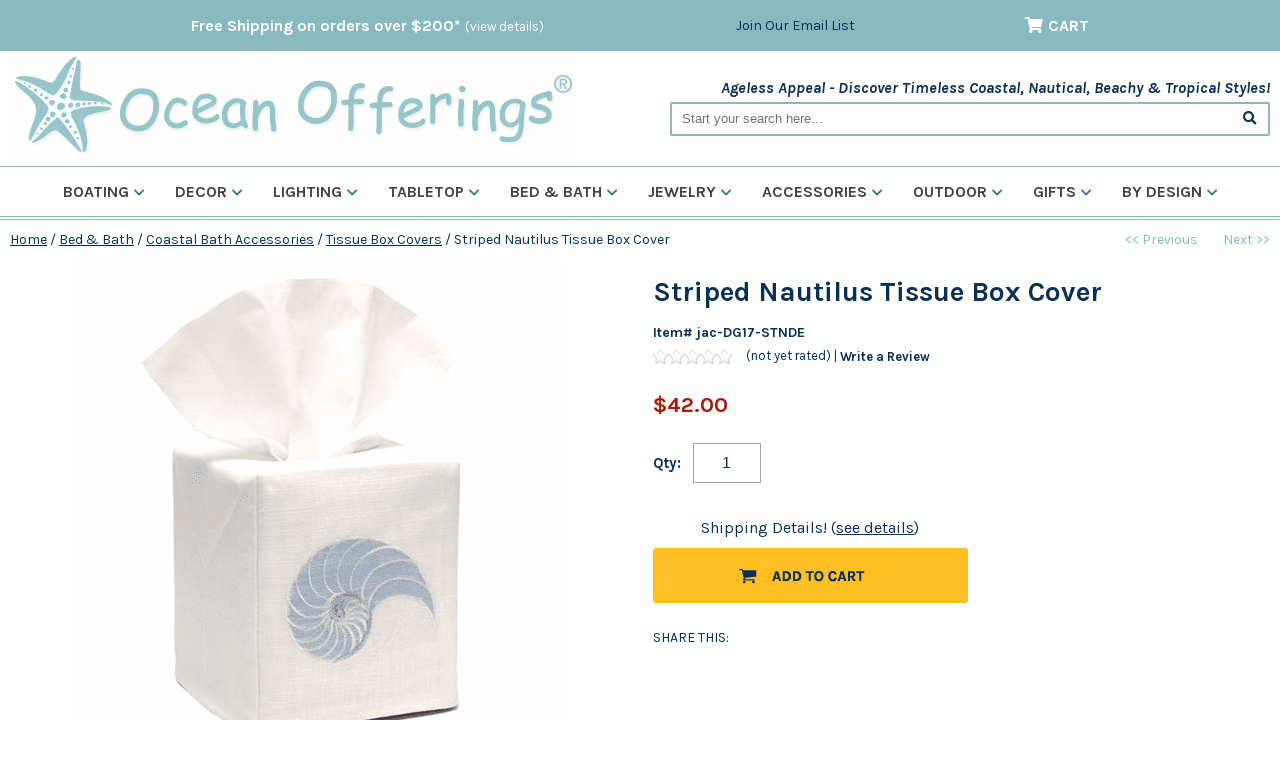

--- FILE ---
content_type: text/html
request_url: https://www.oceanofferings.com/jac-dg17-stnde.html
body_size: 16144
content:
<!DOCTYPE HTML><html lang="en"><head>
<link rel="image_src" href="https://s.turbifycdn.com/aah/yhst-9574324-9/striped-nautilus-tissue-box-cover-20.png" />
<meta property="og:image" content="https://s.turbifycdn.com/aah/yhst-9574324-9/striped-nautilus-tissue-box-cover-20.png" />
<!-- Google tag (gtag.js) -->
<script async src="https://www.googletagmanager.com/gtag/js?id=AW-988408367"></script>
<script>
  window.dataLayer = window.dataLayer || [];
  function gtag(){dataLayer.push(arguments);}
  gtag('js', new Date());
  gtag('config', 'AW-988408367');
</script>

<!-- Pinterest Tag -->
<script>
!function(e){if(!window.pintrk){window.pintrk = function () {
window.pintrk.queue.push(Array.prototype.slice.call(arguments))};var
  n=window.pintrk;n.queue=[],n.version="3.0";var
  t=document.createElement("script");t.async=!0,t.src=e;var
  r=document.getElementsByTagName("script")[0];
  r.parentNode.insertBefore(t,r)}}("https://s.pinimg.com/ct/core.js");
pintrk('load', '2613417132813', {em: '<user_email_address>'});
pintrk('page');
</script>
<noscript>
<img height="1" width="1" style="display:none;" alt=""
  src="https://ct.pinterest.com/v3/?event=init&tid=2613417132813&pd[em]=<hashed_email_address>&noscript=1" />
</noscript>
<!-- end Pinterest Tag -->

<!-- Meta Pixel Code -->
<script>
!function(f,b,e,v,n,t,s)
{if(f.fbq)return;n=f.fbq=function(){n.callMethod?
n.callMethod.apply(n,arguments):n.queue.push(arguments)};
if(!f._fbq)f._fbq=n;n.push=n;n.loaded=!0;n.version='2.0';
n.queue=[];t=b.createElement(e);t.async=!0;
t.src=v;s=b.getElementsByTagName(e)[0];
s.parentNode.insertBefore(t,s)}(window, document,'script',
'https://connect.facebook.net/en_US/fbevents.js');
fbq('init', '1843366462962826');
fbq('track', 'PageView');
</script>
<noscript><img height="1" width="1" style="display:none"
src="https://www.facebook.com/tr?id=1843366462962826&ev=PageView&noscript=1"
/></noscript>
<!-- End Meta Pixel Code --><script type="application/ld+json">
//<![CDATA[
{"@context": "https://schema.org","@type": "WebSite","url": "https://www.oceanofferings.com","keywords": "","name": "Ocean Offerings"}//]]>
</script><meta name="viewport" content="width=device-width, initial-scale=1.0, minimum-scale=1.0, user-scalable=0" /><title>Striped Nautilus Tissue Box Cover</title><link rel="canonical" href="https://www.oceanofferings.com/jac-dg17-stnde.html" /><script type="application/ld+json">{"@context": "https://schema.org","@type": "WebPage","name": "Striped Nautilus Tissue Box Cover","description": ""}</script><script type="application/ld+json">{"@context": "https://schema.org","@type": "Product","url": "//www.oceanofferings.com/jac-dg17-stnde.html","name": "Striped Nautilus Tissue Box Cover","image": "https://s.turbifycdn.com/aah/yhst-9574324-9/striped-nautilus-tissue-box-cover-18.png","description": "Make a simple cardboard Tissue Box Cover look unique and elegant with our beautifully embroidered Tissue Box Covers, also referred to as Tissue Boutiques. Choose your favorite design and make a statement in your bathroom with our beautifully embroidered Tissue Box Covers. Duck Egg Blue Striped Nautilus Size: W-4 �� x D-4 �� x H-5 �� Fabric: White Linen / Cotton Washing: Machine washable cold","sku": "jac-DG17-STNDE","mpn": "jac-DG17-STNDE","brand": "Jacaranda Living","itemCondition": "new","offers": {"@type": "Offer","url": "//www.oceanofferings.com/jac-dg17-stnde.html","availability": "https://schema.org/InStock","sku": "jac-DG17-STNDE","price": "42","priceCurrency": "USD"}}</script><script type="application/ld+json">{"@context": "https://schema.org","@type": "Organization","url": "https://www.oceanofferings.com","logo": "https://sep.turbifycdn.com/ca/I/yhst-9574324-9_2270_0"}</script><link rel="stylesheet" type="text/css" href="https://sep.turbifycdn.com/ty/cdn/yhst-9574324-9/jquery.mmenu.css?t=1766969711&" /><link rel="stylesheet" type="text/css" href="css.css" /><link rel="stylesheet" type="text/css" href="item.css" /><link rel="stylesheet" type="text/css" href="css-edits.css" /><link rel="stylesheet" type="text/css" href="https://sep.turbifycdn.com/ty/cdn/yhst-9574324-9/jquery.fancybox.min.css?t=1766969711&" /><link rel="preconnect" href="https://fonts.googleapis.com">
<link rel="preconnect" href="https://fonts.gstatic.com" crossorigin>
<link rel="preconnect" href="https://ajax.googleapis.com">
<link rel="preconnect" href="https://www.googletagmanager.com">

<link rel="shortcut icon" href="https://turbifycdn.com/ty/cdn/yhst-9574324-9/favicon.ico" type="image/x-icon"/>
<link href="https://cdnjs.cloudflare.com/ajax/libs/font-awesome/5.15.3/css/all.min.css" integrity="sha512-iBBXm8fW90+nuLcSKlbmrPcLa0OT92xO1BIsZ+ywDWZCvqsWgccV3gFoRBv0z+8dLJgyAHIhR35VZc2oM/gI1w==" crossorigin="anonymous" rel="preload" as="style" onload="this.rel='stylesheet'">
<link href="https://fonts.googleapis.com/css2?family=Karla:ital,wght@0,400;0,700;1,400;1,700&family=Merriweather+Sans:ital,wght@0,400;0,700;1,400;1,700&display=swap" rel="preload" as="style" onload="this.rel='stylesheet'"> 

<script src="https://ajax.googleapis.com/ajax/libs/jquery/1.12.4/jquery.min.js"></script>
<script type="text/javascript" src="https://turbifycdn.com/ty/cdn/yhst-9574324-9/ytimes-recently-viewed.min.js?v=3" defer></script>

<!-- Google tag (gtag.js) -->
<script async src="https://www.googletagmanager.com/gtag/js?id=G-9CWYXHC6HT"></script>
<script>
  window.dataLayer = window.dataLayer || [];
  function gtag(){dataLayer.push(arguments);}
  gtag('js', new Date());
  gtag('config', 'G-9CWYXHC6HT');
</script></head><body data-pageid="jac-dg17-stnde" id="itemPage"><div id="mainWrapper"><header><div id="topLine"><div class="inner"><div class="promoMessage">Free Shipping on orders over $200* <a href=shipping.html>(view details)</a></div><div class="cartBar"><div class="topLinks"><a href="subscribe.html">Join Our Email List</a></div><div id="yfc_accessbar"><span id="yfc_mini"></span></div><a href="https://secure.oceanofferings.com/yhst-9574324-9/cgi-bin/wg-order?yhst-9574324-9" class="cartLink" rel="noindex,nofollow"><i class="fas fa-shopping-cart"></i><span>Cart</span></a></div></div></div><div class="inner"><div id="logo-search"><div class="oneMobRow"><a id="hamburger" href="#mmenu"><i class="fas fa-bars"></i></a><span id="logo"><a href="index.html" title="Ocean Offerings"><img style="max-width:565px;max-height:112px" alt="Ocean Offerings" src="https://s.turbifycdn.com/aah/yhst-9574324-9/bags-totes-25.png" align="absmiddle" height="112" width="565" mobile-src="https://s.turbifycdn.com/aah/yhst-9574324-9/bags-totes-26.png"> </img></a></span></div><div id="topSearch"><p class="slogan">Ageless Appeal - Discover Timeless Coastal, Nautical, Beachy & Tropical Styles!</p><form id="searcharea" name="searcharea" action="nsearch.html" method="GET">
	<fieldset>
		<label for="searchfield" class="labelfield"><input type="text" id="query" name="query" placeholder="Start your search here..."></label>
		<label for="searchsubmit" class="buttonlabel"><button type="submit" id="searchsubmit" name="searchsubmit"><i class="fas fa-search"></i></button></label>
		<input type="hidden" value="yhst-9574324-9" name="vwcatalog">
	</fieldset>
</form></div><div class="ca"></div></div><nav id="mmenu"><ul id="topNav"><li class="mainNav"><a href="boating.html" class="top">Boating<i class="fas fa-chevron-down"></i></a><div class=ytB><div class=sub><div class=column><div class=block><h3><a href="boacge.html">Accessories & Gear</a></h3><a href="boatingbagstotes.html">Bags & Totes</a><a href="ships-bells.html">Bells</a><a href="snac.html">Drink Holders & Cockpit Tables</a></div><div class=block><h3><a href="bomafeco.html">Boat Mats & Fender Covers</a></h3><a href="brand-cape-hatteras-marine-boarding-mats.html">Boarding Mats</a><a href="brand-cape-hatteras-marine-boat-mats.html">Boat Mats</a><a href="brand-cape-hatteras-marine-fender-covers.html">Fender Covers</a></div><div class=block><h3><a href="cabindecor.html">Cabin & Cockpit</a></h3><a href="tabletop.html">Galley & Tabletop</a><a href="towels.html">Towels</a><a href="nautical-chart-pillows.html">Nautical Chart Pillows</a><a href="whitecap-teak-furniture.html">Teak Furniture</a><a href="yachtlamps.html">Yacht & Trawler Lamps</a></div></div><div class=column><div class=block><h3><a href="boatinganddivewatches.html">Boating & Dive Watches</a></h3><a href="anchordialwatch.html">Anchor Dial Watch</a><a href="superglowatches.html">SuperGlo Watches</a><a href="divewatches.html">Dive Watches</a><a href="classic200meterwatches.html">Classic 200 Meter Watches</a><a href="chronographwatches.html">Chronograph Watches</a><a href="tide-watches.html">Tide Watches</a></div><div class=block><h3><a href="navigation.html">Navigation</a></h3><a href="naac.html">Navigation Accessories</a><a href="maptech.html">Maptech Chart Kits & Cruising Guides</a></div></div></div><div class=featured><h5>A Favorite!</h5><div class=ytscroller><a href="tabletop.html"><img src="https://s.turbifycdn.com/aah/yhst-9574324-9/galley-tabletop-24.png" width="300" height="300" border="0" hspace="0" vspace="0" alt="Galley &amp; Tabletop" loading="lazy" /></a><div class=ab><center>Tableware created for life aboard!</center></div></div></div><div class="ca"></div></div></li><li class="mainNav"><a href="decac.html" class="top">Decor<i class="fas fa-chevron-down"></i></a><div class=ytB><div class=sub><div class=column><div class=block><h3><a href="onthewall.html">On The Wall</a></h3><a href="artcollection.html">Coastal Art</a><a href="seaweed-botanical-prints.html">Marine Botanical Prints</a><a href="coastal-life-framed-posters.html">Coastal Life Framed Posters</a><a href="ironfishsculptures.html">Iron Sea Life Sculptures</a><a href="mermaidprints.html">Mermaid Prints</a><a href="nauticalcharts.html">Nautical Charts</a><a href="nauticalflags.html">Nautical Signal Flags</a><a href="mirrors.html">Mirrors</a></div><div class=block><h3><a href="accents.html">Accents</a></h3><a href="luxartsilks.html">Botanical Arrangements</a><a href="coastal-accents.html">Coastal Accents</a><a href="clocks.html">Clocks</a><a href="footstools.html">Footstools & Poufs</a><a href="coatracks.html">Coat Racks & Hooks</a><a href="coastalbenches.html">Chairs & Benches</a></div><div class=block><h3><a href="pillowsrugs.html">Pillows & Rugs</a></h3><a href="nautical-chart-pillows.html">Nautical Chart Pillows</a><a href="pillows.html">Indoor Pillows</a><a href="indooroutdoorpillows.html">Indoor-Outdoor Pillows</a><a href="rugs.html">Indoor Rugs</a><a href="indooroutdoorrugs.html">Indoor-Outdoor Rugs</a><a href="floormats.html">Coastal Floor Mats</a></div></div><div class=column><div class=block><h3><a href="weather.html">Wind, Weather & Tide</a></h3><a href="chelsea-clock-ships-bell-collection.html">Chelsea Ship�s Bell Collection</a><a href="windspeed.html">Wind Speed & Direction</a><a href="barometers.html">Barometers</a><a href="tide-clocks.html">Tide Clocks</a><a href="weather-weatherstations.html">Weather Stations</a><a href="thermometers1.html">Thermometers</a><a href="coastal-nautical-wind-chimes.html">Wind Chimes</a></div></div></div><div class=featured><h5>A Favorite!</h5><div class=ytscroller></div></div><div class="ca"></div></div></li><li class="mainNav"><a href="lamps.html" class="top">Lighting<i class="fas fa-chevron-down"></i></a><div class=ytB><div class=sub><div class=column><div class=block><h3><a href="tablelamps.html">Table Lamps</a></h3><a href="beach-coastal-table-lamps.html">Beach & Coastal Table Lamps</a><a href="classiccoastaltable.html">Classic Coastal</a><a href="oillamps.html">Oil Lamps</a></div></div><div class=column><div class=block><h3><a href="chandeliersandsconces.html">Chandeliers & Sconces</a></h3><a href="chandeliers.html">Chandeliers</a><a href="yachtlamps.html">Yacht & Trawler Lamps</a></div></div><div class=column><div class=block><h3><a href="hurricane-votives.html">Candle Holders</a></h3><a href="caskata-quinn-hurricane-votives.html">Quinn Hurricane & Votives</a></div></div></div><div class=featured><h5>A Favorite!</h5><div class=ytscroller></div></div><div class="ca"></div></div></li><li class="mainNav"><a href="tableware.html" class="top">Tabletop<i class="fas fa-chevron-down"></i></a><div class=ytB><div class=sub><div class=column><div class=block><h3><a href="tabletopcategory.html">Shop By Category</a></h3><a href="dinnerware.html">Dinnerware</a><a href="flatware1.html">Flatware</a><a href="serving.html">Serving & Entertaining</a><a href="glassware.html">Drinkware</a><a href="linens.html">Placemats & Linens</a><a href="outdoor-dining.html">Outdoor Dining</a></div><div class=block><h3><a href="flatware1.html">Flatware</a></h3><a href="seashellsflatware.html">Sea Shell Flatware</a><a href="vietri-albero-flatware.html">Vietri Albero Flatware</a><a href="pineappleflatware.html">Pineapple Flatware</a><a href="ginkgo-ginkgo-leaf-flatware.html">Ginkgo Leaf Flatware</a><a href="ginkgo-coquille-flatware.html">Coquille Flatware</a><a href="naplesflatware.html">Naples Flatware</a><a href="leprix.html">LePrix Flatware</a><a href="brand-vietri-aladdin-flatware.html">Vietri Aladdin Flatware</a><a href="1800flatware.html">Reed and Barton 1800 Flatware</a><a href="sanibelsurfflatware.html">Sanibel Surf Flatware</a><a href="seadriftflatware.html">Sea Drift Flatware</a><a href="lamerflatware.html">La Mer Flatware</a><a href="marikoflatware.html">Mariko Flatware</a><a href="ginkgo-flight-flatware.html">Flight Flatware</a><a href="ginkgo-lyon-flatware.html">Lyon Stainless Flatware</a><a href="sailor-soul-stainless-steel-sailor-soul-cutlery-set.html">Monaco Cutlery Set - 24 piece</a><a href="northwind-stainless-steel-northwind-cutlery-set.html">Northwind Cutlery Set - 24 piece</a><a href="flatwarechests.html">Flatware Storage</a></div><div class=block><h3><a href="linens.html">Placemats & Linens</a></h3><a href="napl.html">Napkins & Placemats</a><a href="tablecloths.html">Table Cloths</a></div></div><div class=column><div class=block><h3><a href="serving.html">Serving & Entertaining</a></h3><a href="marine-business-11-piece-nesting-kitchen-galley-cookware.html">11 Piece Nesting Kitchen & Galley Cookware</a><a href="serving-entertaining-accessories.html">Accessories</a><a href="canisters.html">Canisters</a><a href="coastaltrays.html">Coastal Trays</a><a href="coasters.html">Coasters & Trivets</a><a href="carvingandservingboards.html">Carving & Serving Boards</a><a href="cheeseservice.html">Cheese & Wine Service</a><a href="coffeetea.html">Coffee & Tea</a><a href="pitchers.html">Pitchers & Decanters</a><a href="platterstrays.html">Coastal Platters</a><a href="servingbowls.html">Serving & Salad Bowls</a><a href="wicker-rattan-collection.html">Wicker Rattan Collection</a></div><div class=block><h3><a href="dinnerware.html">Dinnerware</a></h3><a href="easter.html">Easter</a><a href="stoneware.html">Stoneware</a><a href="melaminedinnerware.html">Melamine Dinnerware</a><a href="abbiamo-tutto-dinnerware.html">ABBIAMO tutto</a><a href="caskata-dinnerware.html">Coastal Dinnerware</a><a href="brand-vietri.html">Vietri</a></div><div class=block><h3><a href="outdoor-dining.html">Outdoor Dining</a></h3><a href="outdoor-dinnerware-serveware.html">Outdoor Dinnerware</a><a href="unbreakableglassware.html">Unbreakable Glassware</a></div></div><div class=column><div class=block><h3><a href="glassware.html">Drinkware</a></h3><a href="stainless-steel-insulated-coastal-tumbler.html">Stainless Steel Insulated Tumbler - S/2</a><a href="anchorglassware.html">Anchor Glassware</a><a href="artel-crystal-glassware.html">Artel Crystal Glassware</a><a href="beachrulesglass.html">Beach Rules Stemless Wine Glasses</a><a href="caskata-chatham-crystal-glassware.html">Caskata Chatham Crystal Glassware</a><a href="clippershipglassware.html">Clipper Ship Glassware</a><a href="compassrose.html">Compass Rose Glassware</a><a href="crabglassware.html">Crab Glassware</a><a href="downthehatch.html">Down The Hatch Glassware</a><a href="rolf-glass-dragonfly-glassware.html">Dragonfly Glassware</a><a href="fanshellglassware.html">Fan Shell Glassware</a><a href="rolf-glass-fly-fishing-glassware.html">Fly Fishing Glassware</a><a href="halloween-glassware.html">Halloween Glassware</a><a href="rolf-glass-heron-glassware.html">Heron</a><a href="holidayglassware.html">Nautical Holiday Glassware</a><a href="homeiswheretheanchordrops.html">Home Is Where The Anchor Drops</a><a href="jellyfish-etched-glass-collection.html">Jellyfish Etched Glass Collection</a><a href="krakenglassware.html">Kraken Glassware</a><a href="laketalkglassware.html">Lake Talk Glassware</a><a href="latitudelongitudeglassware.html">Latitude & Longitude Glassware</a><a href="lobsterglassware.html">Lobster Glassware</a><a href="caskata-lucy-glassware.html">Lucy Glassware</a><a href="mariners-star-collection.html">Mariner's Star Collection</a><a href="marlinglassware.html">Marlin Glassware</a><a href="mermaidglassware.html">Mermaid Glassware</a><a href="mixedcoastalglassware.html">Mixed Coastal Glassware</a><a href="monogram-initial-glassware.html">Monogram/Initial Glassware</a><a href="nautical-coastal-mugs.html">Coastal & Nautical Mugs</a><a href="ceramicmugs.html">Non-Skid Mugs</a><a href="nautigirlbadbuoy.html">Nauti Gull & Bad Buoy Stemless Wine Glasses</a><a href="nautilusshellglassware.html">Nautilus Shell Glassware</a><a href="nautilus-shell-etched-glassware-collection.html">Nautilus Shell Etched Glassware Collection</a><a href="ombre-crystal-glassware.html">Ombre Crystal Glassware</a><a href="rolf-glass-palm-tree-glassware.html">Palm Tree</a><a href="palmtreeglassware.html">Palm Tree Glassware</a><a href="rocklobsterglassware.html">Rock Lobster Glassware</a><a href="sailboatglassware.html">Sailboat Glassware</a><a href="sailing-glassware-rolf.html">Sailing Glassware</a><a href="sanddollarglassware.html">Sand Dollar Glassware</a><a href="rolf-glass-sand-dollar-glassware.html">Rolf Sand Dollar Glassware</a><a href="scallop-shell-glassware.html">Scallop Shell Glassware</a><a href="rolf-glass-school-of-fish-glassware.html">School of Fish</a><a href="seahorse1.html">Seahorse Glassware by Rolf</a><a href="seahorseglassware.html">Seahorse Glassware</a><a href="seashoreglassware.html">Seashore Glassware</a><a href="sea-turtle-glassware.html">Sea Turtle Glassware</a><a href="shipfacedglassware.html">Ship Faced Glasses</a><a href="signalflagdof.html">Signal Flag DOR Glasses</a><a href="skullcrossbonesglassware.html">Skull & Cross Bones Glassware</a><a href="starfishglassware.html">Starfish Glassware</a><a href="rolf-glass-starfish-glassware.html">Starfish Glassware</a><a href="sugar-skull-glassware.html">Sugar Skull Glassware</a><a href="unbreakableglassware.html">Unbreakable Glassware</a><a href="turtle-etched-glassware-collection.html">Turtle Etched Glassware Collection</a><a href="whaleglassware.html">Whale Glassware</a><a href="rolf-glass-upcycled-glassware.html">Upcycled Coastal Glassware</a><a href="wonderland-glasses.html">Wonderland Glasses</a></div></div></div><div class=featured><h5>A Favorite!</h5><div class=ytscroller><a href="marine-business-sailor-soul-melamine.html"><img src="https://s.turbifycdn.com/aah/yhst-9574324-9/sailor-soul-melamine-24.png" width="300" height="300" border="0" hspace="0" vspace="0" alt="Sailor Soul Melamine" loading="lazy" /></a><div class=ab><center>Melamine is always a perfect choice, indoors and out!</center></div></div></div><div class="ca"></div></div></li><li class="mainNav"><a href="bath.html" class="top">Bed & Bath<i class="fas fa-chevron-down"></i></a><div class=ytB><div class=sub><div class=column><div class=block><h3><a href="toothfairypillows.html">Tooth Fairy Pillows</a></h3><a href="happy-fairy-tooth-fairy-pillow.html">Happy Fairy Tooth Fairy Pillow</a><a href="tulips-fairy-tooth-fairy-pillow.html">Tulips Fairy Tooth Fairy Pillow</a><a href="princess-tooth-fairy-pillow.html">Princess Tooth Fairy Pillow</a><a href="pink-mermaid-tooth-fairy-pillow.html">Pink Mermaid Tooth Fairy Pillow</a><a href="lucky-charm-elephant-tooth-fairy-pillow.html">Lucky Charm Elephant Tooth Fairy Pillow</a><a href="monkey-in-palm-tree-tooth-fairy-pillow.html">Monkey in Palm Tree Tooth Fairy Pillow</a><a href="blue-noahs-ark-tooth-fairy-pillow.html">Blue Noah's Ark Tooth Fairy Pillow</a><a href="pink-mouse-tooth-fairy-pillow.html">Pink Mouse Tooth Fairy Pillow</a><a href="pink-noahs-ark-tooth-fairy-pillow.html">Pink Noah's Ark Tooth Fairy Pillow</a><a href="blue-cross-stitch-sailboat-tooth-fairy-pillow.html">Blue Cross Stitch Sailboat Tooth Fairy Pillow</a><a href="pink-cross-stitch-sailboat-tooth-fairy-pillow.html">Pink Cross Stitch Sailboat Tooth Fairy Pillow</a><a href="red-blue-cross-stitch-sailboat-tooth-fairy-pillow.html">Red-Blue Cross Stitch Sailboat Tooth Fairy Pillow</a><a href="sailboat-seagull-tooth-fairy-pillow.html">Sailboat & Seagull Tooth Fairy Pillow</a><a href="flag-sailboat-tooth-fairy-pillow.html">Flag Sailboat Tooth Fairy Pillow</a><a href="blue-whale-tooth-fairy-pillow.html">Blue Whale Tooth Fairy Pillow</a><a href="pink-whale-tooth-fairy-pillow.html">Pink Whale Tooth Fairy Pillow</a></div><div class=block><h3><a href="bathhardware.html">Hardware</a></h3><a href="toflha.html">Toilet Flush Handles</a><a href="cadrkn.html">Cabinet & Drawer Knobs</a></div><div class=block><h3><a href="bydesign.html">Shop By Coastal Design</a></h3><a href="doco.html">Dolphin Collection</a><a href="trco.html">Trout Collection</a><a href="shco.html">Shell Collection</a><a href="goco.html">Goldfish Collection</a></div></div><div class=column><div class=block><h3><a href="coastal-throws.html">Bath Linens</a></h3><a href="nautical-chart-blankets.html">Nautical Chart Blankets</a><a href="cotton-throws.html">Cotton Throws</a><a href="coastalfleecethrows.html">Coastal Fleece Throws</a><a href="towels.html">Towels</a></div><div class=block><h3><a href="cobaac.html">Coastal Bath Accessories</a></h3><a href="tissueboxcover.html">Tissue Box Covers</a><a href="showercurtains.html">Shower Curtains</a><a href="toiletrybags.html">Toiletry Kits & Bikini Bags</a></div></div></div><div class=featured><h5>A Favorite!</h5><div class=ytscroller><a href="setoflha.html"><img src="https://s.turbifycdn.com/aah/yhst-9574324-9/seahorse-toilet-flush-handle-21.png" width="300" height="300" border="0" hspace="0" vspace="0" alt="Seahorse Toilet Flush Handle" loading="lazy" /></a><div class=ab>Check out our coastal toilet flush handles!</div></div></div><div class="ca"></div></div></li><li class="mainNav"><a href="coastal-nautical-jewelry.html" class="top">Jewelry<i class="fas fa-chevron-down"></i></a><div class=ytB><div class=sub><div class=column><div class=block><h3><a href="bydesign1.html">By Design</a></h3><a href="nantucket-weave-jewelry.html">Nantucket Weave Jewelry</a><a href="lestage.html">LeStage Cape Cod Jewelry</a><a href="convertible-bracelets-clasps.html">Convertible Bracelets & Clasps</a><a href="lestage-eventide-collection.html">Evening Tide Jewelry Collection</a><a href="lestage-shackle-bracelets.html">LeStage Shackle Bracelets</a><a href="dunejewelry.html">Dune Jewelry</a><a href="hook-company.html">Hook Bracelets</a><a href="handstampedjewelry.html">Hand-Stamped Jewelry</a><a href="contemporaryoceaninspired.html">Contemporary Ocean Inspired Jewelry</a><a href="parle-memories-collection.html">Wave Collection</a><a href="smart-glass-jewelry.html">Smart Glass Jewelry</a></div></div><div class=column><div class=block><h3><a href="bytheme.html">By Theme</a></h3><a href="fishing-jewelry.html">Fishing Jewelry</a><a href="anchorjewelry.html">Anchor Jewelry</a><a href="angelfishjewelry.html">Angelfish Jewelry</a><a href="boats.html">Boat Jewelry</a><a href="celestial-jewelry.html">Celestial Jewelry</a><a href="crab.html">Crab Jewelry</a><a href="divejewelry.html">Dive Jewelry</a><a href="dolphins.html">Dolphin Jewelry</a><a href="hookjewelry.html">Hook Jewelry</a><a href="latitudelongitudejewelry.html">Latitude and Longitude Jewelry</a><a href="manatee.html">Manatee Jewelry</a><a href="marinerscross1.html">Mariner's Cross Jewelry</a><a href="mermaids.html">Mermaid Jewelry</a><a href="signalflags.html">Nautical Flag Jewelry</a><a href="octopus1.html">Octopus Jewelry</a><a href="palmtree.html">Palm Tree Jewelry</a><a href="pearls.html">Pearl Jewelry</a><a href="pelican1.html">Pelican Jewelry</a><a href="propeller.html">Propeller Jewelry</a><a href="sailboat-jewelry.html">Sailboat Jewelry</a><a href="sanddollar.html">Sand Dollar Jewelry</a><a href="seaglje.html">Sea Glass Jewelry</a><a href="seahorsejewelry.html">Seahorse Jewelry</a><a href="shells.html">Shell Jewelry</a><a href="starfish1.html">Starfish Jewelry</a><a href="stje.html">Stingray Jewelry</a><a href="sunfishjewlery.html">Sunfish Jewelry</a><a href="turtlejewelry.html">Turtle Jewelry</a><a href="whalestail.html">Whale Jewelry</a></div></div><div class=column><div class=block><h3><a href="bystyle.html">By Style</a></h3><a href="bracelets.html">Bracelets</a><a href="broochpins.html">Brooch/Pins</a><a href="chains.html">Chains</a><a href="fishingcharms.html">Charms</a><a href="cufflinks.html">Cufflinks</a><a href="earrings.html">Earrings</a><a href="keychains.html">Key Chains</a><a href="money-clips.html">Money Clips</a><a href="necklaces.html">Necklaces</a><a href="pendants.html">Pendants</a><a href="rings.html">Rings</a><a href="slides.html">Slides</a><a href="stsije.html">Sterling Silver</a><a href="tietacks.html">Tie Clips & Tacks</a><a href="watches.html">Watches</a><a href="weddingbands.html">Wedding Bands</a><a href="jewelry-boxes.html">Jewelry Boxes</a><a href="jewelry-sets.html">Jewelry Sets</a></div></div></div><div class=featured><h5>A Favorite!</h5><div class=ytscroller><a href="sand-dollar-with-rope-bracelet-sterling-14k-yellow-gold.html"><img src="https://s.turbifycdn.com/aah/yhst-9574324-9/sand-dollar-with-rope-bracelet-sterling-14k-yellow-gold-22.png" width="300" height="300" border="0" hspace="0" vspace="0" alt="Sand Dollar with Rope Bracelet-Sterling &amp; 14KT Yellow Gold" loading="lazy" /></a><div class=ab><center>NEW! LeStage's Evening Tide Collection</center></div></div></div><div class="ca"></div></div></li><li class="mainNav"><a href="nautical-coastal-accessories.html" class="top">Accessories<i class="fas fa-chevron-down"></i></a><div class=ytB><div class=sub><div class=column><div class=block><h3><a href="nautical-coastal-bags-totes.html">Bags & Totes</a></h3><a href="nautical-chart-bags-and-totes.html">Nautical Chart Bags & Totes</a></div></div><div class=column><div class=block><h3><a href="coastal-throws.html">Bath Linens</a></h3><a href="nautical-chart-blankets.html">Nautical Chart Blankets</a><a href="cotton-throws.html">Cotton Throws</a><a href="coastalfleecethrows.html">Coastal Fleece Throws</a><a href="towels.html">Towels</a></div></div></div><div class=featured><h5>A Favorite!</h5><div class=ytscroller><a href="mt-chartblanket.html"><img src="https://s.turbifycdn.com/aah/yhst-9574324-9/nautical-chart-fleece-blanket-67.png" width="300" height="300" border="0" hspace="0" vspace="0" alt="Nautical Chart Fleece Blanket" loading="lazy" /></a><div class=ab><center>Super soft and cozy!</font></div></div></div><div class="ca"></div></div></li><li class="mainNav"><a href="outdoor.html" class="top">Outdoor<i class="fas fa-chevron-down"></i></a><div class=ytB><div class=sub><div class=column><div class=block><h3><a href="games.html">Games</a></h3><a href="chesscheckers.html">Roll-up Travel Chess & Checker Set</a><a href="backgammon.html">Roll-up Travel Backgammon Set</a></div><div class=block><h3><a href="outdoordecor.html">Outdoor Decor</a></h3><a href="hammocks.html">Hammocks & Swings</a><a href="whitecap-teak-furniture.html">Teak Furniture</a><a href="indooroutdoorpillows.html">Indoor-Outdoor Pillows</a><a href="indooroutdoorrugs.html">Indoor-Outdoor Rugs</a></div><div class=block><h3><a href="weather.html">Wind, Weather & Tide</a></h3><a href="chelsea-clock-ships-bell-collection.html">Chelsea Ship�s Bell Collection</a><a href="windspeed.html">Wind Speed & Direction</a><a href="barometers.html">Barometers</a><a href="tide-clocks.html">Tide Clocks</a><a href="weather-weatherstations.html">Weather Stations</a><a href="thermometers1.html">Thermometers</a><a href="coastal-nautical-wind-chimes.html">Wind Chimes</a></div></div><div class=column><div class=block><h3><a href="leisure.html">Leisure</a></h3><a href="unbreakableglassware.html">Unbreakable Glassware</a><a href="nantucketbikebaskets.html">Nantucket Bike Baskets</a></div></div></div><div class=featured><h5>A Favorite!</h5><div class=ytscroller><a href="downeaster-the-wave-tide-clock.html"><img src="https://s.turbifycdn.com/aah/yhst-9574324-9/downeaster-the-wave-tide-clock-54.png" width="300" height="300" border="0" hspace="0" vspace="0" alt="Downeaster The Wave Tide Clock" loading="lazy" /></a><div class=ab><center>Catch the wave!</center></div></div></div><div class="ca"></div></div></li><li class="mainNav"><a href="gifts.html" class="top">Gifts<i class="fas fa-chevron-down"></i></a><div class=ytB><div class=sub><div class=column><div class=block><h3><a href="gift-guides.html">Gift Guides</a></h3><a href="holiday-gift-guide.html">Coastal & Nautical Favorites</a><a href="gifts-by-recipient.html">Gifts By Recipient</a><a href="personalized-gifts.html">Personalized Gifts</a><a href="home-decor-gifts.html">Home Decor Gifts</a><a href="coastal-tabletop-entertaining-gifts.html">Tabletop & Entertaining Gifts</a><a href="desk-gifts.html">Desk & Office Gifts</a><a href="coastal-nautical-wedding-gifts.html">Wedding Gifts</a><a href="gice.html">Gift Certificates</a></div></div></div><div class=featured><h5>A Favorite!</h5><div class=ytscroller><a href="pitandpendulum.html"><img src="https://s.turbifycdn.com/aah/yhst-9574324-9/sand-pendulums-25.png" width="300" height="300" border="0" hspace="0" vspace="0" alt="Sand Pendulums" loading="lazy" /></a><div class=ab><center>Do you know someone who needs a little relaxation and distraction?

Treat yourself or a friend to an experience of relaxation as you watch the pendulum make peaceful and unique designs in the sand.</center></div></div></div><div class="ca"></div></div></li><li class="mainNav"><a href="brand.html" class="top">By Design<i class="fas fa-chevron-down"></i></a><div class=ytB><div class=sub><div class=column><div class=block><h3><a href="bybrand.html">Brands We Love!</a></h3><a href="abbiamo-tutto-dinnerware.html">ABBIAMO tutto</a><a href="cape-cod-wind-weather-instruments.html">Cape Cod Wind & Weather Instruments</a><a href="chgl.html">Charlton Glassworks</a><a href="chelsea-clocks.html">Chelsea Clocks</a><a href="downeaster-wind-weather-instruments.html">Downeaster Wind & Weather Instruments</a><a href="foterra-jewelry.html">Foterra Jewelry</a><a href="lestage.html">LeStage Cape Cod Jewelry</a><a href="marine-business-unbreakable-tableware-accessories.html">Marine Business</a><a href="maximum-weather-instruments.html">Maximum Weather Instruments</a><a href="screencraft-tileworks.html">Screencraft Tileworks</a><a href="rolf-glass.html">Rolf Glass</a><a href="susquehanna-glass.html">Susquehanna Glass</a><a href="vietri.html">Vietri</a><a href="weems-plath.html">Weems & Plath</a><a href="whitecap-industries-teak.html">Whitecap Industries Teak</a></div></div></div><div class=featured><h5>A Favorite!</h5><div class=ytscroller><a href="lestage-cape-cod-two-tone-bracelet.html"><img src="https://s.turbifycdn.com/aah/yhst-9574324-9/sterling-yellow-gold-single-ball-cape-cod-bracelet-23.png" width="300" height="300" border="0" hspace="0" vspace="0" alt="Sterling &amp;Yellow Gold Single Ball Cape Cod Bracelet" loading="lazy" /></a><div class=ab><center>LeStage Cape Cod Jewelry - simple and classic!</center></div></div></div><div class="ca"></div></div></li></ul></nav></div></header><main><div class="inner"><script type=text/javascript src=https://sep.turbifycdn.com/ty/cdn/yhst-9574324-9/ytimes-smart-breadcrumbs.min.js?t=1766969711&></script><div id=breadcrumbs><div hidden class=breadcrumbs leaf=1><a href="index.html">Home</a>&nbsp;/&nbsp;<a href="bath.html">Bed & Bath</a>&nbsp;/&nbsp;<a href="cobaac.html">Coastal Bath Accessories</a>&nbsp;/&nbsp;<a href="tissueboxcover.html">Tissue Box Covers</a>&nbsp;/&nbsp;<span>Striped Nautilus Tissue Box Cover</span>
<div id="itemNavigator"><div class=prevLink style="display: none"><a href="jac-dg17-tsfbl.html"><< Previous</a></div><div class=nextLink style="display: none"><a href="jac-dg17-stnbe.html">Next >></a></div></div></div></div><script>var currentBC = "2A2A42415448434F42414143544953535545424F58434F5645524A41432D444731372D53544E4445"; SetSBCookie("currentBC",currentBC); </script><div class="item-wrap" itemscope="1" itemtype="https://schema.org/Product"><meta content="Jacaranda Living" itemprop="brand" /><meta content="jac-DG17-STNDE" itemprop="mpn" /><meta content="jac-dg17-stnde.html" itemprop="url" /><div class="fitem-top"><div class="fitem-left"><div class="image-zoom" id="mainImage"><a href="https://s.turbifycdn.com/aah/yhst-9574324-9/striped-nautilus-tissue-box-cover-18.png" data-fancybox="itemImages"><img src="https://s.turbifycdn.com/aah/yhst-9574324-9/striped-nautilus-tissue-box-cover-21.png" width="490" height="490" border="0" hspace="0" vspace="0" alt="Striped Nautilus Tissue Box Cover" data-zoom-image="https://s.turbifycdn.com/aah/yhst-9574324-9/striped-nautilus-tissue-box-cover-18.png" itemprop="image" id="zoom-master" /></a></div></div><div class="fitem-right"><div class="fitem-name"><h1 itemprop="name">Striped Nautilus Tissue Box Cover</h1></div><form method="POST" action="https://secure.oceanofferings.com/yhst-9574324-9/cgi-bin/wg-order?yhst-9574324-9+jac-dg17-stnde" class="itemOrderForm" itemprice="42"><span><div class="code">Item# <span itemprop="sku">jac-DG17-STNDE</span></div><div id=ytimesAvgRating></div><span itemscope="1" itemtype="https://schema.org/Offer" itemprop="offers"><meta content="jac-dg17-stnde.html" itemprop="url" /><meta content="https://schema.org/InStock" itemprop="availability" /><meta content="jac-DG17-STNDE" itemprop="sku" /><div id="itemPrice"><div class="price-row"><meta content="42" itemprop="price" /><meta content="USD" itemprop="priceCurrency" /><div class="price finalPrice">$42.00</div></div></div><div class="qty"><label class="qty" for="vwquantity">Qty:</label><input name="vwquantity" type="text" value="1" id="vwquantity" /></div><div class="add-to-cart"><label style="margin-bottom:10px"><font color=#093057 size=3>Shipping Details!  (<a href="shipping.html">see details</a>)</font><br></label><input type="image" class="addtocartImg" title="Add to cart" src="https://s.turbifycdn.com/aah/yhst-9574324-9/nautical-chart-weekender-bag-38.png" /><input name="vwcatalog" type="hidden" value="yhst-9574324-9" /><input name="vwitem" type="hidden" value="jac-dg17-stnde" /></div></span></span><input type="hidden" name=".autodone" value="https://www.oceanofferings.com/jac-dg17-stnde.html" /></form><div class="ys_promoitempage" id="ys_promoitempage" itemid="jac-dg17-stnde" itemcode="jac-DG17-STNDE" categoryflag="0"></div><div class="itemSocials">
	<span>SHARE THIS: </span>
	<span class='st_facebook_large' displayText='Facebook'></span>
	<span class='st_twitter_large' displayText='Tweet'></span>
	<span class='st_pinterest_large' displayText='Pinterest'></span>
	<span class='st_email_large' displayText='Email'></span>
	<span class='st_fblike_large' displayText='Facebook Like'></span>
	<span class='st_pinterest_hcount' displayText='Pinterest'></span>

	<script type="text/javascript">
	jQuery(window).on("load",function() {
		setTimeout(function() {
			var switchTo5x=true;
			var stScript = document.createElement('script');
			stScript.src = "https://ws.sharethis.com/button/buttons.js";
			document.body.appendChild(stScript);
			stLight.options({publisher: "7ac2d49b-fa8a-47d1-8508-efe89161664f", doNotHash: false, doNotCopy: false, hashAddressBar: false});
		}, 5000);
	});
	</script>

	<style>
		span.stMainServices.st-pinterest-counter {background-image: url("https://turbifycdn.com/ty/cdn/yhst-9574324-9/pinit.png") !important; width: 50px !important; height: 18px !important;}
	</style>
</div></div><div class="ca"></div></div><div id="itemToggleInfo"><div class="toggle open" id="itemCaption"><div class="tcontrol">Product Description</div><div class="tcontent" itemprop="description"><div class="under-order-text">Make a simple cardboard Tissue Box Cover look unique and elegant with our beautifully embroidered Tissue Box Covers, also referred to as Tissue Boutiques.<br /><br />Choose your favorite design and make a statement in your bathroom with our beautifully embroidered Tissue Box Covers.<br /><br />Duck Egg Blue Striped Nautilus<br /><br />Size:            W-4 �� x D-4 �� x H-5 ��<br /><br />Fabric:         White Linen / Cotton<br /><br />Washing:      Machine washable cold</div></div></div><div class="toggle open" id="itemEstimatedShipDate"><div class="tcontrol">Estimated Ship Date</div><div class="tcontent"><div class="under-order-text">Usually ships in 5-7 business days</div></div></div><div class="toggle open" id="itemShippingReturns"><div class="tcontrol">Shipping & Returns</div><div class="tcontent"><div class="under-order-text">Please view our <a href="shipping.html">Shipping Policies</a> for details.<br /><br />Please view our <a href="returns.html">Return Policy</a> for details.</div></div></div><div class="toggle open" id="itemRelated"><div class="tcontrol">You Might Like These Too</div><div class="tcontent"><div id="ys_relatedItems"></div></div></div><div class="toggle open" id="itemReviews"><div class="tcontrol">Customer Reviews</div><div class="tcontent"><div id=ytimesReviewsResult></div></div></div><div class="toggle open" id="itemRecently"><div class="tcontrol">Items You Recently Viewed</div><div class="tcontent"><div id=ytimesRecentlyViewedContainer></div><script>
if(typeof(YTIMES)=='undefined') { var YTIMES={}; };YTIMES.maxRecentlyViewed=12;
YTIMES.currentItem = { id : "jac-dg17-stnde", name: "Striped Nautilus Tissue Box Cover", img: "https://s.turbifycdn.com/aah/yhst-9574324-9/striped-nautilus-tissue-box-cover-22.png", price: 42, sale: null}
</script></div></div></div></div></div></main><footer><div id="footerNewsletter"><div class="inner"><div class="title">
	<img src="https://turbifycdn.com/ty/cdn/yhst-9574324-9/footer-newsletter-star.png" loading="lazy" width="89"
		height="87">
	<div>
		<h3>Join Our Email List</h3>
		Get the scoop on special promotions and new arrivals!
	</div>
</div>
<div class="form">
	<!-- Begin Constant Contact Inline Form Code -->
	<div class="ctct-inline-form" data-form-id="4784f3a1-ed5c-40ef-a8d0-e6cfd876e0ea"></div>
	<!-- End Constant Contact Inline Form Code -->
</div>
<!-- Begin Constant Contact Active Forms -->
<script> var _ctct_m = "14baf65111a52894d3ec5f919c4842a6";</script>
<!-- End Constant Contact Active Forms -->
<style>
	#footerNewsletter .form div.ctct-form-embed form.ctct-form-custom {
		min-height: 0 !important;
	}
	#footerNewsletter .form div.ctct-form-embed div.ctct-form-defaults {
		padding: 0 !important;
	}
	#footerNewsletter .form div.ctct-form-embed form.ctct-form-custom div.ctct-form-field {
		margin: 0 10px 0 0 !important;
		flex-grow: 2;
	}
	#footerNewsletter .form div.ctct-form-embed form.ctct-form-custom button.ctct-form-button {
		width: 150px !important;
		padding: 6px 16px;
	}
	#footerNewsletter .form div.ctct-form-embed form.ctct-form-custom label.ctct-form-label {
		display: none !important;
	}
	#footerNewsletter .form #gdpr_text {
		display: none !important;
	}
	#footerNewsletter .form div.ctct-form-embed div.ctct-form-defaults p.ctct-form-footer {
		display: none !important;
	}
</style>
<script type="text/javascript">
	try {
		if (document.querySelector('body').dataset['pageid'] == 'subscribe') {
		$(document).ready(function () {
			constantContactInit();
		});
	} else {
		jQuery(window).on("load", function () {
			setTimeout(function () {
				constantContactInit();
			}, 6000);
		});
	}
	} catch(e) {}
	function constantContactInit() {
		var ccScript = document.createElement('script');
		ccScript.src = "https://static.ctctcdn.com/js/signup-form-widget/current/signup-form-widget.min.js";
		ccScript.id = "signupScript";
		document.body.appendChild(ccScript);

		var waitForCC = setInterval(function () {
			if (jQuery("#ctct_form_0").length > 0) {
				jQuery("#email_address_0").attr('placeholder', 'Enter Your Email Address');
				clearInterval(waitForCC);
			}
		}, 500);
	}
</script></div></div><div class="inner"><div class="finaltext"><center><font color=red>*</font>Shipping costs are based on shipping within the 48 contiguous United States.<br>Shipping to Alaska, Hawaii, Puerto Rico and the Virgin Islands will incur additional shipping costs.<br>You will receive an email with the total shipping costs, requesting your consent and authorization for the additional shipping cost to be added to your method of payment.<br>Your order will not be processed until we hear back from you, confirming this.</center></div><div class="footerBoxes"><div class="box">
	<h3>Shop</h3>
	<a href="boating.html">BOATING</a>
	<a href="decac.html">COASTAL DECOR</a>
	<a href="lamps.html">LIGHTING</a>
	<a href="tableware.html">TABLETOP</a>
	<a href="bath.html">BATH</a>
	<a href="coastal-nautical-jewelry.html">JEWELRY</a>
	<a href="nautical-coastal-accessories.html">ACCESSORIES</a>
	<a href="outdoor.html">OUTDOOR</a>
	<a href="gifts.html">GIFTS</a>
	<a href="brand.html">BY DESIGN</a>
</div>

<div class="box">
	<h3>Customer Service</h3>
	<a href="mailto:sales@oceanofferings.com">EMAIL US</a>
	<a href="contactus.html">CONTACT US</a>
	<a href="ordering.html">ORDERING & PAYMENT</a>
	<a href="shipping.html">SHIPPING</a>
	<a href="customorders.html">CUSTOM ORDERS</a>
	<a href="giftcertificates.html">GIFT CERTIFICATES</a>
	<a href="returns.html">RETURNS & EXCHANGES</a>
</div>

<div class="box">
	<h3>About Us</h3>
	<a href="aboutus.html">ABOUT US</a>
	<a href="promotions.html">SALES & PROMOTIONS</a>
	<a href="privacypolicy.html">PRIVACY POLICY</a>
        <a href="ind.html">SITE MAP</a>
</div>
<div class="box col11"><h3>LET'S CONNECT</h3><div class="footerSocials">
	<a href="https://www.facebook.com/pages/Ocean-Offerings/76522916443" title="Become a Fan of Ocean Offerings on Facebook" target="_blank" class="facebook"><i class="fab fa-facebook-f"></i> FACEBOOK</a>
	<a href="https://www.instagram.com/oceanofferings/" title="Follow Ocean Offerings on Instagram" target="_blank" class="instagram"><i class="fab fa-instagram"></i> INSTAGRAM</a>
	<a href="https://twitter.com/oceanofferings/" title="Follow Ocean Offerings on Twitter" target="_blank" class="twitter"><i class="fab fa-twitter"></i> TWITTER</a>
	<!-- <a href="https://blog.oceanofferings.com" target="_blank" title="Our Blog" class="blog"><i class="fas fa-rss"></i> BLOG </a> -->
	<a href="https://www.pinterest.com/oceanofferings/" title="Follow Ocean Offerings on Pinterest" target="_blank"  class="pinterest"><i class="fab fa-pinterest"></i> PINTEREST</a>
</div></div></div><div id="footerPaymentOptions"><img src="https://turbifycdn.com/ty/cdn/yhst-9574324-9/footer-cards.png" width="201" height="41" alt="Credit Cards" loading="lazy"></div><div id="copyright">&copy: 2000-2025 Ocean Offerings &reg;</div></div></footer></div><div id="scrollToTop"><img src="https://s.turbifycdn.com/aah/yhst-9574324-9/bags-totes-28.png" width="69" height="69" border="0" hspace="0" vspace="0" alt="Scroll to top" loading="lazy" /></div><script type="text/javascript" id="yfc_loader" src="https://s.turbifycdn.com/ae/store/yfc/jscore/loader_cf28af1.js?q=yhst-9574324-9&ts=1&p=1&h=order.store.turbify.net" defer></script>
<script type="text/javascript" src="https://turbifycdn.com/ty/cdn/yhst-9574324-9/jquery.fancybox.min.js"></script>
<script type="text/javascript" src="https://sep.turbifycdn.com/ay/mobile/js/slick_2.js"></script>
<script type="text/javascript" src="https://turbifycdn.com/ty/cdn/yhst-9574324-9/jquery.mmenu.js"></script>
<script type="text/javascript" src="https://turbifycdn.com/ty/cdn/yhst-9574324-9/jquery.elevateZoom-3.0.8.min.js"></script>
<script type="text/javascript" src="https://turbifycdn.com/ty/cdn/yhst-9574324-9/scripts-bottom-fanal.js?v=2"></script>

<script type=text/javascript>
jQuery(document).ready(function() {
	// LEFT NAV ACTUAL ITEM
	jQuery("#leftNav .context-nav li").each(function() {
		var qLinkId = jQuery("a",this).attr("href").toString();
		if ( location.href.indexOf("/"+qLinkId) > -1 )
		{
			jQuery(this).addClass("actual");
		}
	});
	
	// REDUCE MINICART TEXT
	var fcInter = setInterval(function() {
		if ( jQuery("#yfc_total_items_mini").length > 0 )
		{
			var miniText = jQuery("#yfc_total_items_mini").text().replace(" Item(s)","");
			jQuery("#yfc_total_items_mini").text("("+miniText+")");
			clearInterval(fcInter);
		}
	}, 100);

	// PRODUCT ACCORDION TABS
	jQuery("#itemToggleInfo").on('click','div.tcontrol',function() {
		jQuery(this).parent().toggleClass('open');
		jQuery(this).next('.tcontent').slideToggle();
	});

	// MEGAMENU EXTENSION
//	jQuery(".scrollable").scrollable({size:5});
    var menuOffset = 25;
    var ytTopnavTimeout = 0;
    var ytTopnavOverTimeout = 0;
    var ytSubPanelWidth = 180;
    var ytHoveredMenu = null;
    var animDelay = 200

    function ytTopnavLeave() {
        jQuery("nav#mmenu li.mainNav a.top").removeClass("selected");
        jQuery("nav#mmenu .ytB").stop().slideUp(parseInt(animDelay / 2));
		jQuery("div.mm-slideout").css("z-index","0");
    }

	jQuery("nav#mmenu li.mainNav a.top").mouseenter(function () {
		ytHoveredMenu = this;
		clearTimeout(ytTopnavTimeout);
		clearTimeout(ytTopnavOverTimeout);
		ytTopnavOverTimeout = setTimeout(function () {
			clearTimeout(ytTopnavTimeout);
			clearTimeout(ytTopnavOverTimeout);
			if ( !jQuery(ytHoveredMenu).next("div.ytB").is(":visible") )
			{
				var tOffset = jQuery("nav#mmenu").height() - 2;
				jQuery("nav#mmenu .ytB").stop().slideUp(parseInt(animDelay / 2));
				jQuery("nav#mmenu li.mainNav a.top").removeClass("selected");
				jQuery(ytHoveredMenu).addClass("selected");
				var thisHeight = jQuery(ytHoveredMenu).next("div.ytB .featured").height();
				jQuery(ytHoveredMenu).next("div.ytB").stop().slideDown(animDelay).find(".scrollable").height(thisHeight + "px");
				jQuery(ytHoveredMenu).next("div.ytB").css("top",tOffset+"px");
			}
		}, 200);
		jQuery("div.mm-slideout").css("z-index","1");
	}).mouseleave(function () {
		ytTopnavTimeout = setTimeout(ytTopnavLeave, 50);
		clearTimeout(ytTopnavOverTimeout);
	});
	jQuery("nav#mmenu .ytB").mouseenter(function () {
		clearTimeout(ytTopnavTimeout);
	}).mouseleave( function () {
		ytTopnavTimeout = setTimeout(ytTopnavLeave, 50);
	});

	// MOBILE MENU EXTENSION
	var checkMMenu = setInterval(function() {
		if ( jQuery("nav#mm-mmenu li").length > 0 )
		{
			jQuery("nav#mm-mmenu div#mm-topNav ul.mm-listview li.mainNav").each(function() {
				jQuery("a.top i",this).remove();
			});
			jQuery("nav#mm-mmenu div#mm-topNav ul.mm-listview").prepend('<li class="mainNav mm-listitem home"><a href="index.html" class="top">Home</a></li>');
			jQuery("nav#mm-mmenu .ytB").each(function() {
				jQuery(".featured",this).remove();
				jQuery(".ca",this).remove();
				var actSub = jQuery(this);
				jQuery(".sub",this).after('<ul class="mm-listview"></ul>');
				jQuery("a",this).each(function() {
					if ( jQuery(this).parent().is('h3') )
					{
						actSub.find('ul.mm-listview').append('<li class="mm-listitem title">'+jQuery("<div />").append(jQuery(this).clone()).html()+'</li>');
					}
					else
					{
						actSub.find('ul.mm-listview').append('<li class="mm-listitem">'+jQuery("<div />").append(jQuery(this).clone()).html()+'</li>');
					}
				});
				jQuery(".sub",this).remove();
			});
			clearInterval(checkMMenu);
		}
	}, 2000);

	function responsiveFix(docread)
	{
		if ( jQuery("#hamburger").is(":visible") )
		{
			if ( !jQuery("#logo").hasClass('mobile') )
			{
				jQuery("#logo a img").attr('orig-src', jQuery("#logo a img").attr('src') )
				jQuery("#logo a img").attr('src', jQuery("#logo a img").attr('mobile-src') )
				jQuery("#logo").addClass('mobile');
			}
		}
		else
		{
			if ( jQuery("#logo").hasClass('mobile') )
			{
				jQuery("#logo a img").attr('src', jQuery("#logo a img").attr('orig-src') )
				jQuery("#logo").removeClass('mobile');
			}
		}
	}

	// COMMON RESPONSIVE CALLS
	responsiveFix(true);
	jQuery(window).load(function() {
		responsiveFix();
	});
	jQuery(window).resize(function() {
		responsiveFix();
	});
	try {
		window.addEventListener('orientationchange', function() {
			responsiveFix();
		}, false);
	} catch(e) {}
});
jQuery(window).load(function() {
	// LOAD LARGE IMAGES FOR YAHOO CROSS SELLS
	jQuery("#ys_relatedItems tr.ystore-cross-sell-row td.ystore-cross-sell-cell").each(function() {
		var thisElem = this;
		jQuery(this).append("<div class=ajax style='display:none;'></div>");
		var csItemId = jQuery(this).attr("id").toString().replace("ystore-cross-sell-item-","");
		var target = window.location.href.substring(0, window.location.href.lastIndexOf('/')+1) + csItemId + ".html";
		target += " #mainImage";
		console.log(target);
		jQuery(".ajax",this).load(target, function(responseText,textStatus,XMLHttpRequest) {
			var csImgSrc = jQuery(this).find("img#zoom-master").attr("src");
			jQuery(".ystore-cross-sell-product-image-link img",thisElem).attr("src",csImgSrc);
		});
	});

	// PRODUCT PAGE HIDE EMPTY TABS
	if ( jQuery("#itemRelated .tcontent #ys_relatedItems").is(":empty") ) jQuery("#itemRelated").hide();
	if ( jQuery("#itemRecently .tcontent #ytimesRecentlyViewedContainer").is(":empty") ) jQuery("#itemRecently").hide();

	$("#itemToggleInfo").before("<ul id=item-page-toc></ul>");
	$(".tcontrol:visible").each(function(){
		var theId = $(this).parent().prop("id");
		var title = $(this).text();
		$("#item-page-toc").append("<li><a href=#" + theId + "><i class='fas fa-arrow-circle-right'></i> " + title + "</a></li>");
	});
	$("#itemDimensions .tcontrol,#itemEstimatedProduction .tcontrol,#itemShippingReturns .tcontrol,#itemEstimatedShipDate .tcontrol").click();
});
</script>

<script src="https://site.oceanofferings.com/js/contextual-options.1.3.js?t=1" defer></script><script type=text/javascript>var prodId='jac-dg17-stnde'; var prodImg='https://s.turbifycdn.com/aah/yhst-9574324-9/striped-nautilus-tissue-box-cover-18.png'; var prodName='Striped Nautilus Tissue Box Cover'; var prodCode='jac-DG17-STNDE'; var prodMpn=''; var prodBrand='Jacaranda Living'; var yrewurl='https://site.oceanofferings.com/yreviews/ssl/'; var yrdomain='https://www.oceanofferings.com'; </script><link rel=stylesheet type=text/css href=https://site.oceanofferings.com/yreviews/ssl/ytimes-reviews-style.css></script><script defer type=text/javascript src=https://site.oceanofferings.com/yreviews/ssl/ytimes-reviews.js></script></body>
<script type="text/javascript">var PAGE_ATTRS = {'storeId': 'yhst-9574324-9', 'itemId': 'jac-dg17-stnde', 'isOrderable': '1', 'name': 'Bed & Bath > Coastal Bath Accessories > Tissue Box Cover`', 'salePrice': '42.00', 'listPrice': '42.00', 'brand': 'Jacaranda Living', 'model': '', 'promoted': '', 'createTime': '1766969711', 'modifiedTime': '1766969711', 'catNamePath': 'Bed & Bath > Coastal Bath Accessories > Tissue Box Cover`', 'upc': ''};</script><!-- Google tag (gtag.js) -->  <script async src='https://www.googletagmanager.com/gtag/js?id=G-9CWYXHC6HT'></script><script> window.dataLayer = window.dataLayer || [];  function gtag(){dataLayer.push(arguments);}  gtag('js', new Date());  gtag('config', 'G-9CWYXHC6HT');</script><script> var YStore = window.YStore || {}; var GA_GLOBALS = window.GA_GLOBALS || {}; var GA_CLIENT_ID; try { YStore.GA = (function() { var isSearchPage = (typeof(window.location) === 'object' && typeof(window.location.href) === 'string' && window.location.href.indexOf('nsearch') !== -1); var isProductPage = (typeof(PAGE_ATTRS) === 'object' && PAGE_ATTRS.isOrderable === '1' && typeof(PAGE_ATTRS.name) === 'string'); function initGA() { } function setProductPageView() { PAGE_ATTRS.category = PAGE_ATTRS.catNamePath.replace(/ > /g, '/'); PAGE_ATTRS.category = PAGE_ATTRS.category.replace(/>/g, '/'); gtag('event', 'view_item', { currency: 'USD', value: parseFloat(PAGE_ATTRS.salePrice), items: [{ item_name: PAGE_ATTRS.name, item_category: PAGE_ATTRS.category, item_brand: PAGE_ATTRS.brand, price: parseFloat(PAGE_ATTRS.salePrice) }] }); } function defaultTrackAddToCart() { var all_forms = document.forms; var vwqnty = 0; document.addEventListener('DOMContentLoaded', event => { for (var i = 0; i < all_forms.length; i += 1) { if (typeof storeCheckoutDomain != 'undefined' && storeCheckoutDomain != 'order.store.turbify.net') { all_forms[i].addEventListener('submit', function(e) { if (typeof(GA_GLOBALS.dont_track_add_to_cart) !== 'undefined' && GA_GLOBALS.dont_track_add_to_cart === true) { return; } e = e || window.event; var target = e.target || e.srcElement; if (typeof(target) === 'object' && typeof(target.id) === 'string' && target.id.indexOf('yfc') === -1 && e.defaultPrevented === true) { return } e.preventDefault(); vwqnty = 1; if( typeof(target.vwquantity) !== 'undefined' ) { vwqnty = target.vwquantity.value; } if( vwqnty > 0 ) { gtag('event', 'add_to_cart', { value: parseFloat(PAGE_ATTRS.salePrice), currency: 'USD', items: [{ item_name: PAGE_ATTRS.name, item_category: PAGE_ATTRS.category, item_brand: PAGE_ATTRS.brand, price: parseFloat(PAGE_ATTRS.salePrice), quantity: vwqnty }] }); if (typeof(target) === 'object' && typeof(target.id) === 'string' && target.id.indexOf('yfc') != -1) { return; } if (typeof(target) === 'object') { target.submit(); } } }) } } }); } return { startPageTracking: function() { initGA(); if (isProductPage) { setProductPageView(); if (typeof(GA_GLOBALS.dont_track_add_to_cart) === 'undefined' || GA_GLOBALS.dont_track_add_to_cart !== true) { defaultTrackAddToCart() } } }, trackAddToCart: function(itemsList, callback) { itemsList = itemsList || []; var ga_cartItems = []; if (itemsList.length === 0 && typeof(PAGE_ATTRS) === 'object') { if (typeof(PAGE_ATTRS.catNamePath) !== 'undefined') { PAGE_ATTRS.category = PAGE_ATTRS.catNamePath.replace(/ > /g, '/'); PAGE_ATTRS.category = PAGE_ATTRS.category.replace(/>/g, '/') } itemsList.push(PAGE_ATTRS); } if (itemsList.length === 0) { return } var orderTotal = 0; for (var i = 0; i < itemsList.length; i += 1) { var itemObj = itemsList[i]; var gaItemObj = {}; if (typeof(itemObj.id) !== 'undefined') { gaItemObj.id = itemObj.id } if (typeof(itemObj.name) !== 'undefined') { gaItemObj.name = itemObj.name } if (typeof(itemObj.category) !== 'undefined') { gaItemObj.category = itemObj.category } if (typeof(itemObj.brand) !== 'undefined') { gaItemObj.brand = itemObj.brand } if (typeof(itemObj.salePrice) !== 'undefined') { gaItemObj.price = itemObj.salePrice } if (typeof(itemObj.quantity) !== 'undefined') { gaItemObj.quantity = itemObj.quantity } ga_cartItems.push(gaItemObj); orderTotal += parseFloat(itemObj.salePrice) * itemObj.quantity; } gtag('event', 'add_to_cart', { value: orderTotal, currency: 'USD', items: ga_cartItems }); } } })(); YStore.GA.startPageTracking() } catch (e) { if (typeof(window.console) === 'object' && typeof(window.console.log) === 'function') { console.log('Error occurred while executing Google Analytics:'); console.log(e) } } </script> <script type="text/javascript">
csell_env = 'ue1';
 var storeCheckoutDomain = 'secure.oceanofferings.com';
</script>

<script type="text/javascript">
  function toOSTN(node){
    if(node.hasAttributes()){
      for (const attr of node.attributes) {
        node.setAttribute(attr.name,attr.value.replace(/(us-dc1-order|us-dc2-order|order)\.(store|stores)\.([a-z0-9-]+)\.(net|com)/g, storeCheckoutDomain));
      }
    }
  };
  document.addEventListener('readystatechange', event => {
  if(typeof storeCheckoutDomain != 'undefined' && storeCheckoutDomain != "order.store.turbify.net"){
    if (event.target.readyState === "interactive") {
      fromOSYN = document.getElementsByTagName('form');
        for (let i = 0; i < fromOSYN.length; i++) {
          toOSTN(fromOSYN[i]);
        }
      }
    }
  });
</script>
<script type="text/javascript">
// Begin Store Generated Code
 </script> <script type="text/javascript" src="https://s.turbifycdn.com/lq/ult/ylc_1.9.js" ></script> <script type="text/javascript" src="https://s.turbifycdn.com/ae/lib/smbiz/store/csell/beacon-a9518fc6e4.js" >
</script>
<script type="text/javascript">
// Begin Store Generated Code
 csell_page_data = {}; csell_page_rec_data = []; ts='TOK_STORE_ID';
</script>
<script type="text/javascript">
// Begin Store Generated Code
function csell_GLOBAL_INIT_TAG() { var csell_token_map = {}; csell_token_map['TOK_SPACEID'] = '2022276099'; csell_token_map['TOK_URL'] = ''; csell_token_map['TOK_STORE_ID'] = 'yhst-9574324-9'; csell_token_map['TOK_ITEM_ID_LIST'] = 'jac-dg17-stnde'; csell_token_map['TOK_ORDER_HOST'] = 'order.store.turbify.net'; csell_token_map['TOK_BEACON_TYPE'] = 'prod'; csell_token_map['TOK_RAND_KEY'] = 't'; csell_token_map['TOK_IS_ORDERABLE'] = '1';  c = csell_page_data; var x = (typeof storeCheckoutDomain == 'string')?storeCheckoutDomain:'order.store.turbify.net'; var t = csell_token_map; c['s'] = t['TOK_SPACEID']; c['url'] = t['TOK_URL']; c['si'] = t[ts]; c['ii'] = t['TOK_ITEM_ID_LIST']; c['bt'] = t['TOK_BEACON_TYPE']; c['rnd'] = t['TOK_RAND_KEY']; c['io'] = t['TOK_IS_ORDERABLE']; YStore.addItemUrl = 'http%s://'+x+'/'+t[ts]+'/ymix/MetaController.html?eventName.addEvent&cartDS.shoppingcart_ROW0_m_orderItemVector_ROW0_m_itemId=%s&cartDS.shoppingcart_ROW0_m_orderItemVector_ROW0_m_quantity=1&ysco_key_cs_item=1&sectionId=ysco.cart&ysco_key_store_id='+t[ts]; } 
</script>
<script type="text/javascript">
// Begin Store Generated Code
function csell_REC_VIEW_TAG() {  var env = (typeof csell_env == 'string')?csell_env:'prod'; var p = csell_page_data; var a = '/sid='+p['si']+'/io='+p['io']+'/ii='+p['ii']+'/bt='+p['bt']+'-view'+'/en='+env; var r=Math.random(); YStore.CrossSellBeacon.renderBeaconWithRecData(p['url']+'/p/s='+p['s']+'/'+p['rnd']+'='+r+a); } 
</script>
<script type="text/javascript">
// Begin Store Generated Code
var csell_token_map = {}; csell_token_map['TOK_PAGE'] = 'p'; csell_token_map['TOK_CURR_SYM'] = '$'; csell_token_map['TOK_WS_URL'] = 'https://yhst-9574324-9.csell.store.turbify.net/cs/recommend?itemids=jac-dg17-stnde&location=p'; csell_token_map['TOK_SHOW_CS_RECS'] = 'true';  var t = csell_token_map; csell_GLOBAL_INIT_TAG(); YStore.page = t['TOK_PAGE']; YStore.currencySymbol = t['TOK_CURR_SYM']; YStore.crossSellUrl = t['TOK_WS_URL']; YStore.showCSRecs = t['TOK_SHOW_CS_RECS']; </script> <script type="text/javascript" src="https://s.turbifycdn.com/ae/store/secure/recs-1.3.2.2.js" ></script> <script type="text/javascript" >
</script>
</html>
<!-- html108.prod.store.e1a.lumsb.com Thu Jan 22 09:08:10 PST 2026 -->


--- FILE ---
content_type: application/x-javascript
request_url: https://site.oceanofferings.com/yreviews/ssl/yreview_avgrating.php?CODE=jac-dg17-stnde&jsonp=jQuery112406095406620238879_1769101690692&_=1769101690693
body_size: 64
content:
jQuery112406095406620238879_1769101690692("<div id=reviewrat><p id=revrat class=rating><img border=0 align=absmiddle src=https:\/\/site.oceanofferings.com\/yreviews\/ssl\/images\/0-stars.png loading=lazy width=80 height=16> (not yet rated) | <a href=javascript:; id=writeLink>Write a Review<\/a><\/p><\/div>")